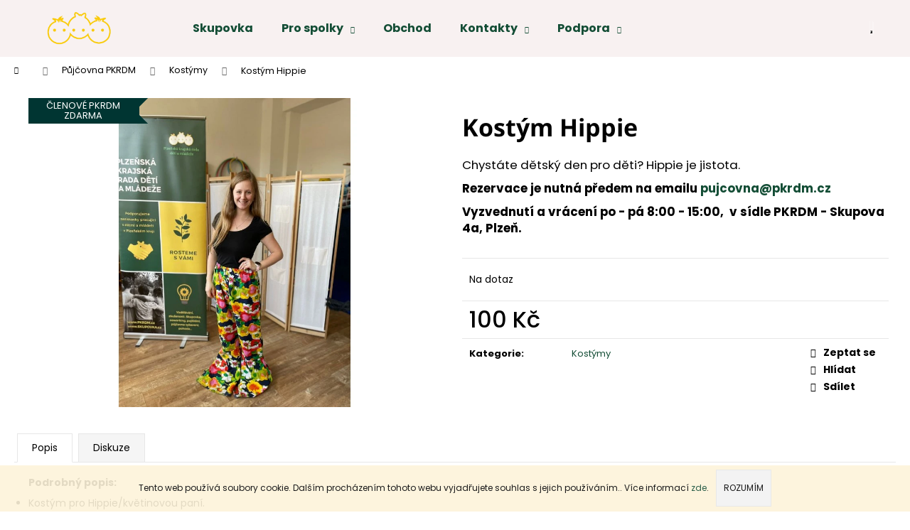

--- FILE ---
content_type: text/html; charset=utf-8
request_url: https://www.pkrdm.cz/kostym-hippie/
body_size: 21838
content:
<!doctype html><html lang="cs" dir="ltr" class="header-background-dark external-fonts-loaded"><head><meta charset="utf-8" /><meta name="viewport" content="width=device-width,initial-scale=1" /><title>Kostým Hippie - Skupovka a Plzeňská krajská rada dětí a mládeže</title><link rel="preconnect" href="https://cdn.myshoptet.com" /><link rel="dns-prefetch" href="https://cdn.myshoptet.com" /><link rel="preload" href="https://cdn.myshoptet.com/prj/dist/master/cms/libs/jquery/jquery-1.11.3.min.js" as="script" /><link href="https://cdn.myshoptet.com/prj/dist/master/cms/templates/frontend_templates/shared/css/font-face/poppins.css" rel="stylesheet"><link href="https://cdn.myshoptet.com/prj/dist/master/cms/templates/frontend_templates/shared/css/font-face/noto-sans.css" rel="stylesheet"><link href="https://cdn.myshoptet.com/prj/dist/master/shop/dist/font-shoptet-12.css.d637f40c301981789c16.css" rel="stylesheet"><script>
dataLayer = [];
dataLayer.push({'shoptet' : {
    "pageId": 1194,
    "pageType": "productDetail",
    "currency": "CZK",
    "currencyInfo": {
        "decimalSeparator": ",",
        "exchangeRate": 1,
        "priceDecimalPlaces": 2,
        "symbol": "K\u010d",
        "symbolLeft": 0,
        "thousandSeparator": " "
    },
    "language": "cs",
    "projectId": 423250,
    "product": {
        "id": 633,
        "guid": "b650965e-9dfa-11ec-9a29-bc97e1a74491",
        "hasVariants": false,
        "codes": [
            {
                "code": 484
            }
        ],
        "code": "484",
        "name": "Kost\u00fdm Hippie",
        "appendix": "",
        "weight": 0,
        "currentCategory": "P\u016fj\u010dovna PKRDM | Kost\u00fdmy",
        "currentCategoryGuid": "df25ccc6-9af2-11ec-90ab-b8ca3a6a5ac4",
        "defaultCategory": "P\u016fj\u010dovna PKRDM | Kost\u00fdmy",
        "defaultCategoryGuid": "df25ccc6-9af2-11ec-90ab-b8ca3a6a5ac4",
        "currency": "CZK",
        "priceWithVat": 100
    },
    "stocks": [
        {
            "id": "ext",
            "title": "Sklad",
            "isDeliveryPoint": 0,
            "visibleOnEshop": 1
        }
    ],
    "cartInfo": {
        "id": null,
        "freeShipping": false,
        "freeShippingFrom": 0,
        "leftToFreeGift": {
            "formattedPrice": "0 K\u010d",
            "priceLeft": 0
        },
        "freeGift": false,
        "leftToFreeShipping": {
            "priceLeft": 0,
            "dependOnRegion": 0,
            "formattedPrice": "0 K\u010d"
        },
        "discountCoupon": [],
        "getNoBillingShippingPrice": {
            "withoutVat": 0,
            "vat": 0,
            "withVat": 0
        },
        "cartItems": [],
        "taxMode": "ORDINARY"
    },
    "cart": [],
    "customer": {
        "priceRatio": 1,
        "priceListId": 1,
        "groupId": null,
        "registered": false,
        "mainAccount": false
    }
}});
</script>
<meta property="og:type" content="website"><meta property="og:site_name" content="pkrdm.cz"><meta property="og:url" content="https://www.pkrdm.cz/kostym-hippie/"><meta property="og:title" content="Kostým Hippie - Skupovka a Plzeňská krajská rada dětí a mládeže"><meta name="author" content="Skupovka a Plzeňská krajská rada dětí a mládeže"><meta name="web_author" content="Shoptet.cz"><meta name="dcterms.rightsHolder" content="www.pkrdm.cz"><meta name="robots" content="index,follow"><meta property="og:image" content="https://cdn.myshoptet.com/usr/www.pkrdm.cz/user/shop/big/633_whatsapp-image-2022-03-03-at-16-07-26--1.jpg?6225d36c"><meta property="og:description" content="Kostým Hippie. Chystáte dětský den pro děti? Hippie je jistota.
Rezervace je nutná předem na emailu pujcovna&#64;pkrdm.cz 
Vyzvednutí a vrácení po - pá 8:00 - 15:00,  v sídle PKRDM - Skupova 4a, Plzeň."><meta name="description" content="Kostým Hippie. Chystáte dětský den pro děti? Hippie je jistota.
Rezervace je nutná předem na emailu pujcovna&#64;pkrdm.cz 
Vyzvednutí a vrácení po - pá 8:00 - 15:00,  v sídle PKRDM - Skupova 4a, Plzeň."><meta property="product:price:amount" content="100"><meta property="product:price:currency" content="CZK"><style>:root {--color-primary: #134D35;--color-primary-h: 155;--color-primary-s: 60%;--color-primary-l: 19%;--color-primary-hover: #134D35;--color-primary-hover-h: 155;--color-primary-hover-s: 60%;--color-primary-hover-l: 19%;--color-secondary: #134D35;--color-secondary-h: 155;--color-secondary-s: 60%;--color-secondary-l: 19%;--color-secondary-hover: #134D35;--color-secondary-hover-h: 155;--color-secondary-hover-s: 60%;--color-secondary-hover-l: 19%;--color-tertiary: #E2E2E2;--color-tertiary-h: 0;--color-tertiary-s: 0%;--color-tertiary-l: 89%;--color-tertiary-hover: #E2E2E2;--color-tertiary-hover-h: 0;--color-tertiary-hover-s: 0%;--color-tertiary-hover-l: 89%;--color-header-background: #134D35;--template-font: "Poppins";--template-headings-font: "Noto Sans";--header-background-url: url("[data-uri]");--cookies-notice-background: #1A1937;--cookies-notice-color: #F8FAFB;--cookies-notice-button-hover: #f5f5f5;--cookies-notice-link-hover: #27263f;--templates-update-management-preview-mode-content: "Náhled aktualizací šablony je aktivní pro váš prohlížeč."}</style>
    
    <link href="https://cdn.myshoptet.com/prj/dist/master/shop/dist/main-12.less.cbeb3006c3de8c1b385d.css" rel="stylesheet" />
        
    <script>var shoptet = shoptet || {};</script>
    <script src="https://cdn.myshoptet.com/prj/dist/master/shop/dist/main-3g-header.js.05f199e7fd2450312de2.js"></script>
<!-- User include --><!-- service 1710(1294) html code header -->
<link 
rel="stylesheet" 
href="https://cdn.myshoptet.com/usr/dmartini.myshoptet.com/user/documents/upload/dmartini/note_plus/note_plus.min.css?10"
data-author="Dominik Martini" 
data-author-web="dmartini.cz">

<!-- service 654(301) html code header -->
<!-- Prefetch Pobo Page Builder CDN  -->
<link rel="dns-prefetch" href="https://image.pobo.cz">
<link href="https://cdnjs.cloudflare.com/ajax/libs/lightgallery/2.7.2/css/lightgallery.min.css" rel="stylesheet">
<link href="https://cdnjs.cloudflare.com/ajax/libs/lightgallery/2.7.2/css/lg-thumbnail.min.css" rel="stylesheet">


<!-- © Pobo Page Builder  -->
<script>
 	  window.addEventListener("DOMContentLoaded", function () {
		  var po = document.createElement("script");
		  po.type = "text/javascript";
		  po.async = true;
		  po.dataset.url = "https://www.pobo.cz";
			po.dataset.cdn = "https://image.pobo.space";
      po.dataset.tier = "standard";
      po.fetchpriority = "high";
      po.dataset.key = btoa(window.location.host);
		  po.id = "pobo-asset-url";
      po.platform = "shoptet";
      po.synergy = false;
		  po.src = "https://image.pobo.space/assets/editor.js?v=13";

		  var s = document.getElementsByTagName("script")[0];
		  s.parentNode.insertBefore(po, s);
	  });
</script>





<!-- project html code header -->
<link href="/user/documents/style.css?10.31" id='style' data-author-name='Jan Kučera' data-author-email='info@jankucera.work' data-author-website='jankucera.work'  rel="stylesheet" />

<style>
.in-skupovka .item.active>div {
	position: relative;
	}

.in-skupovka .item.active>div:nth-of-type(1)::before {
	content: "";
	position: absolute;
	width: 444px;
	height: 68px;
	left: -220px;
	top: 0px;
	background: #f9f2f2;
	z-index: -1;
	}

/**/
.welcome h1 {
	font-family: 'Poppins';
  font-weight: 700;
	color: #134D35;
  text-align: center;
	}

@media (max-width: 991px) {
	.next-to-carousel-banners {
    display: grid;
    grid-template-columns: 1fr 1fr;
    grid-row-gap: 0rem;
    grid-column-gap: 1rem;
		}
	}

@media (max-width: 1100px) and (min-width: 999px) {
	.navigation-window-visible #navigation {
    width: 100%;
    height: 100%;
    top: 80px;
		}

  .menu-level-1 li {
    width: 20% !important;
    padding: 0px;
    margin: 0px;
		}
    
	.menu-level-1 ul.menu-level-2 li {
    width: 100% !important;
    padding: 0px;
    margin: 0px;
		}
	}

@media (max-width: 991px) {
	.in-skupovka .carousel-inner .item.active {
		display: grid;
		grid-template-columns: 1fr;
		padding: 3rem 2rem;
		}
    
	.in-skupovka .carousel-inner .item.active h2 {
		color: white;
		margin-top: 2rem;
		font-size: 3rem;
		margin-bottom: 2rem;
		max-width: 610px;
		}

	.in-skupovka .carousel-inner {
		height: 640px;
		background: #ebb64a;
		}
	}

@media (min-width: 992px) {
	.next-to-carousel-banners {
    margin-top: -170px !important;
		}

	.in-skupovka .carousel-inner .item.active {
		display: grid;
		grid-template-columns: 1fr 1fr;
		padding: 3rem 10rem;
		}

	.in-skupovka .carousel-inner .item.active h2 {
		color: white;
		margin-top: 2rem;
		font-size: 3rem;
		margin-bottom: 2rem;
		max-width: 600px;
		}

	.in-skupovka .carousel-inner {
		height: 640px;
		background: #ebb64a;
		}
	}

/**/
.in-skupovka h2 {
	text-align: left !important;
	}

.in-skupovka .page-content h1 {
	display: block;
	visibility: visible;
	}

.in-skupovka .carousel-inner .item.active div:nth-of-type(2) img {
    margin: 0 auto;
    display: block;
    max-width: 100%;
    width: 100%;
    height: 400px;
    object-fit: cover;
	}

.in-skupovka .carousel-inner .item.active ul>li {
	font-weight: 500;
	}

.in-skupovka .carousel-inner .item.active ul>li a { color: #134D35; }
.in-skupovka .carousel-inner .item.active ul>li a:hover { text-decoration: underline; }
.in-skupovka .carousel-inner .item.active ul {
	font-size: 18px;
  margin-left: 22px;
	}
  
.in-skupovka .carousel-inner .item.active li {
	font-family: 'Poppins';
	font-weight: 700;
  font-size: 16px;
	color: #134D35;
	text-align: left;
	margin-bottom: 5px;
	}

.in-skupovka .content-inner header {
	display: none;
	}

.in-skupovka #content-wrapper,
.in-skupovka .content-wrapper-in {
	width: 100% !important;
	max-width: 2400px !important;
	}

.in-skupovka .page-content {
	width: 100% !important;
	max-width: 1440px !important;
  margin: 0 auto;
  text-align: center;
	}

.in-skupovka .page-content h1 {
	color: #134D35;
  visibility: visible;
	margin-bottom: 20px;
	}

.in-skupovka .page-content h2 {
	font-weight: 100;
	font-size: 18px;
	}

.in-skupovka .breadcrumbs {
	display: none;
	}

/**/
.in-skupovka .aktualitySem {
	margin-top: 4rem;
	}

@media only screen and (min-width: 300px) and (max-width: 400px) {
	.in-skupovka .soc {
		position: absolute;
		top: -20px !important;
		right: 0px !important;
		}

	.in-skupovka .soc a>img {
		max-width: 50px !important;
		}
	}

@media only screen and (min-width: 401px) {
	.in-skupovka .soc a>img {
		max-width: 60px !important;
		}
	}

@media (max-width: 991px) {
	.in-skupovka .aktualitySem #newsWrapper {
		display: grid;
		grid-template-columns: 1fr;
		max-width: 1418px;
		margin: 0 auto;
		grid-row-gap: 0rem;
		grid-column-gap: 2rem;
		}
  }

@media (min-width: 992px) {
	.in-skupovka .aktualitySem #newsWrapper {
		display: grid;
		grid-template-columns: 1fr 1fr 1fr;
		max-width: 1418px;
		margin: 0 auto;
		grid-row-gap: 0rem;
		grid-column-gap: 2rem;
		}
	}

@media (min-width: 480px) {
	.in-skupovka .news-item {
    width: 100%;
    display: grid;
    grid-template-columns: 1fr;
    border-color: #e7e7e7;
    border: solid 1px #e7e7e7;
    margin-bottom: 20px;
    padding: 2rem 5rem;
		}
	}

.in-skupovka h2.news {
	text-align: center !important;
	margin: 5rem 0px 1rem;
	}

.in-skupovka .page-content h2 {
	text-align: center !important;
	}

.in-skupovka [class~=news-item]:nth-child(n+4) {
	display: none;
	}

.in-skupovka .sidebar.sidebar-left { display: none; }
.in-skupovka .item.active>div { position: relative; }
.in-skupovka .soc { position: absolute; right: 40px; }
.in-skupovka .soc a { display: inline-block; }

.in-skupovka .news-item .text .title {
	text-decoration: none;
	}

.in-skupovka .news-item .text .title:hover {
	text-decoration: underline;
	}

@media (min-width: 1200px) {
	.in-skupovka .news-item .image {
    width: 100%;
    padding: 0px;
    margin: 0px;
		}
	}

/**/
.slider-wrapper { display: none; }
.filter-section.filter-section-boolean { display: none; }
#category-filter-hover .filter-section:first-child { border-top-color: transparent; }

/**/
.in-zdarma .prices,
.in-zdarma .p-final-price-wrapper,
.in-dokumenty .prices,
.in-dokumenty .p-final-price-wrapper {
	display: none;
	}

.in-skupovka [class~=news-item]:nth-child(n+4), .in-skupovka .aktualitySem .image {
  display: block !important;
	}

@media only screen and (min-width: 991px) and (max-width: 1201px) {
	.id-1 .next-to-carousel-banners {
		margin-top: -130px !important;
		}
	}

</style>
<!-- /User include --><link rel="shortcut icon" href="/favicon.ico" type="image/x-icon" /><link rel="canonical" href="https://www.pkrdm.cz/kostym-hippie/" /><style>/* custom background */@media (min-width: 992px) {body {background-color: #ffffff ;background-position: top center;background-repeat: no-repeat;background-attachment: scroll;}}</style>    <!-- Global site tag (gtag.js) - Google Analytics -->
    <script async src="https://www.googletagmanager.com/gtag/js?id=G-TXX1J5B5DM"></script>
    <script>
        
        window.dataLayer = window.dataLayer || [];
        function gtag(){dataLayer.push(arguments);}
        

        
        gtag('js', new Date());

                gtag('config', 'UA-224700219-1', { 'groups': "UA" });
        
                gtag('config', 'G-TXX1J5B5DM', {"groups":"GA4","send_page_view":false,"content_group":"productDetail","currency":"CZK","page_language":"cs"});
        
        
        
        
        
        
                    gtag('event', 'page_view', {"send_to":"GA4","page_language":"cs","content_group":"productDetail","currency":"CZK"});
        
                gtag('set', 'currency', 'CZK');

        gtag('event', 'view_item', {
            "send_to": "UA",
            "items": [
                {
                    "id": "484",
                    "name": "Kost\u00fdm Hippie",
                    "category": "P\u016fj\u010dovna PKRDM \/ Kost\u00fdmy",
                                                            "price": 100
                }
            ]
        });
        
        
        
        
        
                    gtag('event', 'view_item', {"send_to":"GA4","page_language":"cs","content_group":"productDetail","value":82.640000000000001,"currency":"CZK","items":[{"item_id":"484","item_name":"Kost\u00fdm Hippie","item_category":"P\u016fj\u010dovna PKRDM","item_category2":"Kost\u00fdmy","price":82.640000000000001,"quantity":1,"index":0}]});
        
        
        
        
        
        
        
        document.addEventListener('DOMContentLoaded', function() {
            if (typeof shoptet.tracking !== 'undefined') {
                for (var id in shoptet.tracking.bannersList) {
                    gtag('event', 'view_promotion', {
                        "send_to": "UA",
                        "promotions": [
                            {
                                "id": shoptet.tracking.bannersList[id].id,
                                "name": shoptet.tracking.bannersList[id].name,
                                "position": shoptet.tracking.bannersList[id].position
                            }
                        ]
                    });
                }
            }

            shoptet.consent.onAccept(function(agreements) {
                if (agreements.length !== 0) {
                    console.debug('gtag consent accept');
                    var gtagConsentPayload =  {
                        'ad_storage': agreements.includes(shoptet.config.cookiesConsentOptPersonalisation)
                            ? 'granted' : 'denied',
                        'analytics_storage': agreements.includes(shoptet.config.cookiesConsentOptAnalytics)
                            ? 'granted' : 'denied',
                                                                                                'ad_user_data': agreements.includes(shoptet.config.cookiesConsentOptPersonalisation)
                            ? 'granted' : 'denied',
                        'ad_personalization': agreements.includes(shoptet.config.cookiesConsentOptPersonalisation)
                            ? 'granted' : 'denied',
                        };
                    console.debug('update consent data', gtagConsentPayload);
                    gtag('consent', 'update', gtagConsentPayload);
                    dataLayer.push(
                        { 'event': 'update_consent' }
                    );
                }
            });
        });
    </script>
</head><body class="desktop id-1194 in-kostymy template-12 type-product type-detail one-column-body columns-3 ums_forms_redesign--off ums_a11y_category_page--on ums_discussion_rating_forms--off ums_flags_display_unification--on ums_a11y_login--on mobile-header-version-0"><noscript>
    <style>
        #header {
            padding-top: 0;
            position: relative !important;
            top: 0;
        }
        .header-navigation {
            position: relative !important;
        }
        .overall-wrapper {
            margin: 0 !important;
        }
        body:not(.ready) {
            visibility: visible !important;
        }
    </style>
    <div class="no-javascript">
        <div class="no-javascript__title">Musíte změnit nastavení vašeho prohlížeče</div>
        <div class="no-javascript__text">Podívejte se na: <a href="https://www.google.com/support/bin/answer.py?answer=23852">Jak povolit JavaScript ve vašem prohlížeči</a>.</div>
        <div class="no-javascript__text">Pokud používáte software na blokování reklam, může být nutné povolit JavaScript z této stránky.</div>
        <div class="no-javascript__text">Děkujeme.</div>
    </div>
</noscript>

        <div id="fb-root"></div>
        <script>
            window.fbAsyncInit = function() {
                FB.init({
//                    appId            : 'your-app-id',
                    autoLogAppEvents : true,
                    xfbml            : true,
                    version          : 'v19.0'
                });
            };
        </script>
        <script async defer crossorigin="anonymous" src="https://connect.facebook.net/cs_CZ/sdk.js"></script>    <div class="cookie-ag-wrap">
        <div class="site-msg cookies" data-testid="cookiePopup" data-nosnippet>
            <form action="">
                Tento web používá soubory cookie. Dalším procházením tohoto webu vyjadřujete souhlas s jejich používáním.. Více informací <a href="http://www.pkrdm.cz/podminky-ochrany-osobnich-udaju/" target="\">zde</a>.
                <button type="submit" class="btn btn-xs btn-default CookiesOK" data-cookie-notice-ttl="7" data-testid="buttonCookieSubmit">Rozumím</button>
            </form>
        </div>
            </div>
<a href="#content" class="skip-link sr-only">Přejít na obsah</a><div class="overall-wrapper">
    <div class="user-action">
                        <dialog id="login" class="dialog dialog--modal dialog--fullscreen js-dialog--modal" aria-labelledby="loginHeading">
        <div class="dialog__close dialog__close--arrow">
                        <button type="button" class="btn toggle-window-arr" data-dialog-close data-testid="backToShop">Zpět <span>do obchodu</span></button>
            </div>
        <div class="dialog__wrapper">
            <div class="dialog__content dialog__content--form">
                <div class="dialog__header">
                    <h2 id="loginHeading" class="dialog__heading dialog__heading--login">Přihlášení k vašemu účtu</h2>
                </div>
                <div id="customerLogin" class="dialog__body">
                    <form action="/action/Customer/Login/" method="post" id="formLoginIncluded" class="csrf-enabled formLogin" data-testid="formLogin"><input type="hidden" name="referer" value="" /><div class="form-group"><div class="input-wrapper email js-validated-element-wrapper no-label"><input type="email" name="email" class="form-control" autofocus placeholder="E-mailová adresa (např. jan@novak.cz)" data-testid="inputEmail" autocomplete="email" required /></div></div><div class="form-group"><div class="input-wrapper password js-validated-element-wrapper no-label"><input type="password" name="password" class="form-control" placeholder="Heslo" data-testid="inputPassword" autocomplete="current-password" required /><span class="no-display">Nemůžete vyplnit toto pole</span><input type="text" name="surname" value="" class="no-display" /></div></div><div class="form-group"><div class="login-wrapper"><button type="submit" class="btn btn-secondary btn-text btn-login" data-testid="buttonSubmit">Přihlásit se</button><div class="password-helper"><a href="/registrace/" data-testid="signup" rel="nofollow">Nová registrace</a><a href="/klient/zapomenute-heslo/" rel="nofollow">Zapomenuté heslo</a></div></div></div></form>
                </div>
            </div>
        </div>
    </dialog>
            </div>
<header id="header"><div class="container navigation-wrapper"><div class="site-name"><a href="/" data-testid="linkWebsiteLogo"><img src="https://cdn.myshoptet.com/usr/www.pkrdm.cz/user/logos/c__erny___kruh_s__pr__i__bory_logo_restaurace-1.png" alt="Skupovka a Plzeňská krajská rada dětí a mládeže" fetchpriority="low" /></a></div><nav id="navigation" aria-label="Hlavní menu" data-collapsible="true"><div class="navigation-in menu"><ul class="menu-level-1" role="menubar" data-testid="headerMenuItems"><li class="menu-item-external-219" role="none"><a href="http://pkrdm.cz/skupovka" data-testid="headerMenuItem" role="menuitem" aria-expanded="false"><b>Skupovka</b></a></li>
<li class="menu-item-897 ext" role="none"><a href="/spolky/" data-testid="headerMenuItem" role="menuitem" aria-haspopup="true" aria-expanded="false"><b>Pro spolky</b><span class="submenu-arrow"></span></a><ul class="menu-level-2" aria-label="Pro spolky" tabindex="-1" role="menu"><li class="" role="none"><a href="https://www.pkrdm.cz/aktuality/" data-testid="headerMenuItem" role="menuitem"><span>Aktuality</span></a>
                        </li><li class="" role="none"><a href="/spolky/vyhody-a-podminky/" data-image="https://cdn.myshoptet.com/usr/www.pkrdm.cz/user/articles/images/2-1.png" data-testid="headerMenuItem" role="menuitem"><span>Výhody a podmínky</span></a>
                        </li><li class="" role="none"><a href="/spolky-pkrdm/" data-image="https://cdn.myshoptet.com/usr/www.pkrdm.cz/user/articles/images/c__lenske_spolky.png" data-testid="headerMenuItem" role="menuitem"><span>Členské spolky</span></a>
                        </li><li class="" role="none"><a href="/login/?backTo=%2F" data-image="https://cdn.myshoptet.com/usr/www.pkrdm.cz/user/articles/images/martina.png" data-testid="headerMenuItem" role="menuitem"><span>Členská sekce</span></a>
                        </li><li class="" role="none"><a href="/pujcovna-pkrdm/" data-image="https://cdn.myshoptet.com/usr/www.pkrdm.cz/user/articles/images/44_co-delat-kdyz--aneb-jak-podporovat-v-detech-to-dobre.png" data-testid="headerMenuItem" role="menuitem"><span>Půjčovna</span></a>
                        </li><li class="" role="none"><a href="https://www.pkrdm.cz/tipy--triky/" data-testid="headerMenuItem" role="menuitem"><span>Tipy, triky...</span></a>
                        </li><li class="" role="none"><a href="https://www.pkrdm.cz/dokumenty/" data-image="https://cdn.myshoptet.com/usr/www.pkrdm.cz/user/articles/images/dokumenty.png" data-testid="headerMenuItem" role="menuitem"><span>Dokumenty</span></a>
                        </li><li class="" role="none"><a href="/spolky/comar/" data-image="https://cdn.myshoptet.com/usr/www.pkrdm.cz/user/articles/images/martinska__-1.jpeg" data-testid="headerMenuItem" role="menuitem"><span>CoMár</span></a>
                        </li></ul></li>
<li class="menu-item-713" role="none"><a href="/obchod/" data-testid="headerMenuItem" role="menuitem" aria-expanded="false"><b>Obchod</b></a></li>
<li class="menu-item-1218 ext" role="none"><a href="/kontakty/" data-testid="headerMenuItem" role="menuitem" aria-haspopup="true" aria-expanded="false"><b>Kontakty</b><span class="submenu-arrow"></span></a><ul class="menu-level-2" aria-label="Kontakty" tabindex="-1" role="menu"><li class="" role="none"><a href="https://www.pkrdm.cz/media/" data-testid="headerMenuItem" role="menuitem"><span>Média</span></a>
                        </li><li class="" role="none"><a href="/kontakty/prostory/" data-testid="headerMenuItem" role="menuitem"><span>Prostory</span></a>
                        </li><li class="" role="none"><a href="/kontakty/o-nas/" data-testid="headerMenuItem" role="menuitem"><span>O nás</span></a>
                        </li></ul></li>
<li class="menu-item-903 ext" role="none"><a href="/dary/" data-testid="headerMenuItem" role="menuitem" aria-haspopup="true" aria-expanded="false"><b>Podpora</b><span class="submenu-arrow"></span></a><ul class="menu-level-2" aria-label="Podpora" tabindex="-1" role="menu"><li class="" role="none"><a href="/dary/dary/" data-image="https://cdn.myshoptet.com/usr/www.pkrdm.cz/user/articles/images/vy__hody_a_podmi__nky.jpg" data-testid="headerMenuItem" role="menuitem"><span>Dárcovství</span></a>
                        </li><li class="" role="none"><a href="/dary/spoluprace/" data-image="https://cdn.myshoptet.com/usr/www.pkrdm.cz/user/articles/images/di__ky.png" data-testid="headerMenuItem" role="menuitem"><span>Děkujeme</span></a>
                        </li></ul></li>
<li class="appended-category menu-item-1248" role="none"><a href="/dokumenty/"><b>Dokumenty</b></a></li><li class="appended-category menu-item-936 ext" role="none"><a href="/pujcovna-pkrdm/"><b>Půjčovna PKRDM</b><span class="submenu-arrow" role="menuitem"></span></a><ul class="menu-level-2 menu-level-2-appended" role="menu"><li class="menu-item-1203" role="none"><a href="/aktivity/" data-testid="headerMenuItem" role="menuitem"><span>Aktivity</span></a></li><li class="menu-item-1194" role="none"><a href="/kostymy/" data-testid="headerMenuItem" role="menuitem"><span>Kostýmy</span></a></li><li class="menu-item-1200" role="none"><a href="/vybaveni/" data-testid="headerMenuItem" role="menuitem"><span>Vybavení</span></a></li></ul></li><li class="appended-category menu-item-870" role="none"><a href="/spolky-pkrdm/"><b>Spolky PKRDM</b></a></li></ul></div><span class="navigation-close"></span></nav><div class="menu-helper" data-testid="hamburgerMenu"><span>Více</span></div>

    <div class="navigation-buttons">
                <a href="#" class="toggle-window" data-target="search" data-testid="linkSearchIcon"><span class="sr-only">Hledat</span></a>
                    
        <button class="top-nav-button top-nav-button-login" type="button" data-dialog-id="login" aria-haspopup="dialog" aria-controls="login" data-testid="signin">
            <span class="sr-only">Přihlášení</span>
        </button>
                    <a href="/kosik/" class="toggle-window cart-count" data-target="cart" data-testid="headerCart" rel="nofollow" aria-haspopup="dialog" aria-expanded="false" aria-controls="cart-widget"><span class="sr-only">Nákupní košík</span></a>
        <a href="#" class="toggle-window" data-target="navigation" data-testid="hamburgerMenu"><span class="sr-only">Menu</span></a>
    </div>

</div></header><!-- / header -->


<div id="content-wrapper" class="container_resetted content-wrapper">
    
                                <div class="breadcrumbs navigation-home-icon-wrapper" itemscope itemtype="https://schema.org/BreadcrumbList">
                                                                            <span id="navigation-first" data-basetitle="Skupovka a Plzeňská krajská rada dětí a mládeže" itemprop="itemListElement" itemscope itemtype="https://schema.org/ListItem">
                <a href="/" itemprop="item" class="navigation-home-icon"><span class="sr-only" itemprop="name">Domů</span></a>
                <span class="navigation-bullet">/</span>
                <meta itemprop="position" content="1" />
            </span>
                                <span id="navigation-1" itemprop="itemListElement" itemscope itemtype="https://schema.org/ListItem">
                <a href="/pujcovna-pkrdm/" itemprop="item" data-testid="breadcrumbsSecondLevel"><span itemprop="name">Půjčovna PKRDM</span></a>
                <span class="navigation-bullet">/</span>
                <meta itemprop="position" content="2" />
            </span>
                                <span id="navigation-2" itemprop="itemListElement" itemscope itemtype="https://schema.org/ListItem">
                <a href="/kostymy/" itemprop="item" data-testid="breadcrumbsSecondLevel"><span itemprop="name">Kostýmy</span></a>
                <span class="navigation-bullet">/</span>
                <meta itemprop="position" content="3" />
            </span>
                                            <span id="navigation-3" itemprop="itemListElement" itemscope itemtype="https://schema.org/ListItem" data-testid="breadcrumbsLastLevel">
                <meta itemprop="item" content="https://www.pkrdm.cz/kostym-hippie/" />
                <meta itemprop="position" content="4" />
                <span itemprop="name" data-title="Kostým Hippie">Kostým Hippie <span class="appendix"></span></span>
            </span>
            </div>
            
    <div class="content-wrapper-in">
                <main id="content" class="content wide">
                            
<div class="p-detail" itemscope itemtype="https://schema.org/Product">

    
    <meta itemprop="name" content="Kostým Hippie" />
    <meta itemprop="category" content="Úvodní stránka &gt; Půjčovna PKRDM &gt; Kostýmy &gt; Kostým Hippie" />
    <meta itemprop="url" content="https://www.pkrdm.cz/kostym-hippie/" />
    <meta itemprop="image" content="https://cdn.myshoptet.com/usr/www.pkrdm.cz/user/shop/big/633_whatsapp-image-2022-03-03-at-16-07-26--1.jpg?6225d36c" />
            <meta itemprop="description" content="Chystáte dětský den pro děti? Hippie je jistota.
Rezervace je nutná předem na emailu&amp;nbsp;pujcovna@pkrdm.cz&amp;nbsp;
Vyzvednutí a vrácení po - pá 8:00 - 15:00, &amp;nbsp;v sídle PKRDM - Skupova 4a, Plzeň." />
                                            
        <div class="p-detail-inner">

        <div class="p-data-wrapper">
            <div class="p-detail-inner-header">
                                <h1>
                      Kostým Hippie                </h1>
            </div>

                            <div class="p-short-description" data-testid="productCardShortDescr">
                    <p>Chystáte dětský den pro děti? Hippie je jistota.</p>
<p><b>Rezervace je nutná předem na emailu<a href="mailto:pujcovna@pkrdm.cz" target="_blank" rel="noopener noreferrer" title="pujcovna@pkrdm.cz&nbsp;">&nbsp;pujcovna@pkrdm.cz&nbsp;</a></b></p>
<p><b>Vyzvednutí a vrácení po - pá 8:00 - 15:00, &nbsp;v sídle PKRDM - Skupova 4a, Plzeň.</b></p>
                </div>
            

            <form action="/action/Cart/addCartItem/" method="post" id="product-detail-form" class="pr-action csrf-enabled" data-testid="formProduct">
                <meta itemprop="productID" content="633" /><meta itemprop="identifier" content="b650965e-9dfa-11ec-9a29-bc97e1a74491" /><meta itemprop="sku" content="484" /><span itemprop="offers" itemscope itemtype="https://schema.org/Offer"><link itemprop="availability" href="https://schema.org/InStock" /><meta itemprop="url" content="https://www.pkrdm.cz/kostym-hippie/" /><meta itemprop="price" content="100.00" /><meta itemprop="priceCurrency" content="CZK" /><link itemprop="itemCondition" href="https://schema.org/NewCondition" /></span><input type="hidden" name="productId" value="633" /><input type="hidden" name="priceId" value="738" /><input type="hidden" name="language" value="cs" />

                <div class="p-variants-block">
                                    <table class="detail-parameters">
                        <tbody>
                        
                        
                                                                            <tr class="sold-out">
        <td colspan="2">
            Položka byla vyprodána&hellip;
        </td>
    </tr>
                        </tbody>
                    </table>
                            </div>



            <div class="p-basic-info-block">
                <div class="block">
                                                            

    
    <span class="availability-label" data-testid="labelAvailability">
                    Na dotaz            </span>
    
                                </div>
                <div class="block">
                                                        </div>
                <div class="block">
                                                        </div>
            </div>

                                        
            <div class="p-to-cart-block">
                            <div class="p-final-price-wrapper">
                                                            <strong class="price-final" data-testid="productCardPrice">
            <span class="price-final-holder">
                100 Kč
    

        </span>
    </strong>
                                            <span class="price-measure">
                    
                        </span>
                    
                </div>
                            <div class="p-add-to-cart-wrapper">
                                                        </div>
            </div>


            </form>

            
            

            <div class="p-param-block">
                <div class="detail-parameters-wrapper">
                    <table class="detail-parameters second">
                        <tr>
    <th>
        <span class="row-header-label">
            Kategorie<span class="row-header-label-colon">:</span>
        </span>
    </th>
    <td>
        <a href="/kostymy/">Kostýmy</a>    </td>
</tr>
    <tr class="sold-out">
        <td colspan="2">
            Položka byla vyprodána&hellip;
        </td>
    </tr>
                    </table>
                </div>
                <div class="social-buttons-wrapper">
                    <div class="link-icons watchdog-active" data-testid="productDetailActionIcons">
    <a href="#" class="link-icon print" title="Tisknout produkt"><span>Tisk</span></a>
    <a href="/kostym-hippie:dotaz/" class="link-icon chat" title="Mluvit s prodejcem" rel="nofollow"><span>Zeptat se</span></a>
            <a href="/kostym-hippie:hlidat-cenu/" class="link-icon watchdog" title="Hlídat cenu" rel="nofollow"><span>Hlídat</span></a>
                <a href="#" class="link-icon share js-share-buttons-trigger" title="Sdílet produkt"><span>Sdílet</span></a>
    </div>
                        <div class="social-buttons no-display">
                    <div class="facebook">
                <div
            data-layout="button_count"
        class="fb-like"
        data-action="like"
        data-show-faces="false"
        data-share="false"
                        data-width="285"
        data-height="26"
    >
</div>

            </div>
                    <div class="twitter">
                <script>
        window.twttr = (function(d, s, id) {
            var js, fjs = d.getElementsByTagName(s)[0],
                t = window.twttr || {};
            if (d.getElementById(id)) return t;
            js = d.createElement(s);
            js.id = id;
            js.src = "https://platform.twitter.com/widgets.js";
            fjs.parentNode.insertBefore(js, fjs);
            t._e = [];
            t.ready = function(f) {
                t._e.push(f);
            };
            return t;
        }(document, "script", "twitter-wjs"));
        </script>

<a
    href="https://twitter.com/share"
    class="twitter-share-button"
        data-lang="cs"
    data-url="https://www.pkrdm.cz/kostym-hippie/"
>Tweet</a>

            </div>
                                <div class="close-wrapper">
        <a href="#" class="close-after js-share-buttons-trigger" title="Sdílet produkt">Zavřít</a>
    </div>

            </div>
                </div>
            </div>


                                </div>

        <div class="p-image-wrapper">
            
            <div class="p-image" style="" data-testid="mainImage">
                

<a href="https://cdn.myshoptet.com/usr/www.pkrdm.cz/user/shop/big/633_whatsapp-image-2022-03-03-at-16-07-26--1.jpg?6225d36c" class="p-main-image cbox"><img src="https://cdn.myshoptet.com/usr/www.pkrdm.cz/user/shop/big/633_whatsapp-image-2022-03-03-at-16-07-26--1.jpg?6225d36c" alt="WhatsApp Image 2022 03 03 at 16.07.26 (1)" width="1024" height="768"  fetchpriority="high" />
</a>                
                <div class="flags flags-default">            <span class="flag flag-custom2" style="background-color:#003532;">
            členové PKRDM zdarma
    </span>
        
                
    </div>
    

                

    

            </div>
            <div class="row">
                            </div>

        </div>
    </div>

    <div class="container container--bannersBenefit">
            </div>

        



        
    <div class="shp-tabs-wrapper p-detail-tabs-wrapper">
        <div class="row">
            <div class="col-sm-12 shp-tabs-row responsive-nav">
                <div class="shp-tabs-holder">
    <ul id="p-detail-tabs" class="shp-tabs p-detail-tabs visible-links" role="tablist">
                            <li class="shp-tab active" data-testid="tabDescription">
                <a href="#description" class="shp-tab-link" role="tab" data-toggle="tab">Popis</a>
            </li>
                                                                                                                         <li class="shp-tab" data-testid="tabDiscussion">
                                <a href="#productDiscussion" class="shp-tab-link" role="tab" data-toggle="tab">Diskuze</a>
            </li>
                                        </ul>
</div>
            </div>
            <div class="col-sm-12 ">
                <div id="tab-content" class="tab-content">
                                                                                                            <div id="description" class="tab-pane fade in active" role="tabpanel">
        <div class="description-inner">
            <div class="basic-description">
                
                                    <p><strong>Podrobný popis:</strong></p>
<ul>
<li>Kostým pro Hippie/květinovou paní.</li>
<li>Kalhoty velikost S - L.</li>
</ul>
<p>Kostýmy vracejte prosím <strong>vyprané a nepropocené</strong> :-)</p>
<p>Cena platí pro půjčení den před akcí a vrácení druhý den - v případě půjčení na více dní se domluvíme individuálně.&nbsp;</p>
<p><strong>Pro <a href="http://www.pkrdm.cz/vyhody-a-podminky/" target="_blank" rel="noopener noreferrer">členy PKRDM</a> je půjčení zdarma.</strong></p>
<p><b>Rezervace je nutná předem na emailu&nbsp;<a href="mailto:pujcovna@pkrdm.cz" target="_blank" rel="noopener noreferrer" title="pujcovna@pkrdm.cz&nbsp;">pujcovna@pkrdm.cz&nbsp;</a></b></p>
<p><b>Vyzvednutí a vrácení po - pá 8:00 - 15:00, &nbsp;v sídle PKRDM - Skupova 4a, Plzeň.</b></p>
                            </div>
            
        </div>
    </div>
                                                                                                                                                    <div id="productDiscussion" class="tab-pane fade" role="tabpanel" data-testid="areaDiscussion">
        <div id="discussionWrapper" class="discussion-wrapper unveil-wrapper" data-parent-tab="productDiscussion" data-testid="wrapperDiscussion">
                                    
    <div class="discussionContainer js-discussion-container" data-editorid="discussion">
                    <p data-testid="textCommentNotice">Buďte první, kdo napíše příspěvek k této položce. </p>
                            <p class="helpNote" data-testid="textCommentNotice">Pouze registrovaní uživatelé mohou vkládat příspěvky. Prosím <a href="/login/?backTo=%2Fkostym-hippie%2F" title="Přihlášení" rel="nofollow">přihlaste se</a> nebo se <a href="/registrace/" title="Registrace" rel="nofollow">registrujte</a>.</p>
                                        <div id="discussion-form" class="discussion-form vote-form js-hidden">
                            <form action="/action/ProductDiscussion/addPost/" method="post" id="formDiscussion" data-testid="formDiscussion">
    <input type="hidden" name="formId" value="9" />
    <input type="hidden" name="discussionEntityId" value="633" />
            <div class="row">
        <div class="form-group col-xs-12 col-sm-6">
            <input type="text" name="fullName" value="" id="fullName" class="form-control" placeholder="Jméno" data-testid="inputUserName"/>
                        <span class="no-display">Nevyplňujte toto pole:</span>
            <input type="text" name="surname" value="" class="no-display" />
        </div>
        <div class="form-group js-validated-element-wrapper no-label col-xs-12 col-sm-6">
            <input type="email" name="email" value="" id="email" class="form-control js-validate-required" placeholder="E-mail" data-testid="inputEmail"/>
        </div>
        <div class="col-xs-12">
            <div class="form-group">
                <input type="text" name="title" id="title" class="form-control" placeholder="Název" data-testid="inputTitle" />
            </div>
            <div class="form-group no-label js-validated-element-wrapper">
                <textarea name="message" id="message" class="form-control js-validate-required" rows="7" placeholder="Komentář" data-testid="inputMessage"></textarea>
            </div>
                                    <fieldset class="box box-sm box-bg-default">
    <h4>Bezpečnostní kontrola</h4>
    <div class="form-group captcha-image">
        <img src="[data-uri]" alt="" data-testid="imageCaptcha" width="150" height="40"  fetchpriority="low" />
    </div>
    <div class="form-group js-validated-element-wrapper smart-label-wrapper">
        <label for="captcha"><span class="required-asterisk">Opište text z obrázku</span></label>
        <input type="text" id="captcha" name="captcha" class="form-control js-validate js-validate-required">
    </div>
</fieldset>
            <div class="form-group">
                <input type="submit" value="Odeslat komentář" class="btn btn-sm btn-primary" data-testid="buttonSendComment" />
            </div>
        </div>
    </div>
</form>

                    </div>
                    </div>

        </div>
    </div>
                                                        </div>
            </div>
        </div>
    </div>
</div>
                    </main>
    </div>
    
            
    
                    <div id="cart-widget" class="content-window cart-window" role="dialog" aria-hidden="true">
                <div class="content-window-in cart-window-in">
                                <button type="button" class="btn toggle-window-arr toggle-window" data-target="cart" data-testid="backToShop" aria-controls="cart-widget">Zpět <span>do obchodu</span></button>
                        <div class="container place-cart-here">
                        <div class="loader-overlay">
                            <div class="loader"></div>
                        </div>
                    </div>
                </div>
            </div>
            <div class="content-window search-window" itemscope itemtype="https://schema.org/WebSite">
                <meta itemprop="headline" content="Kostýmy"/><meta itemprop="url" content="https://www.pkrdm.cz"/><meta itemprop="text" content="Kostým Hippie. Chystáte dětský den pro děti? Hippie je jistota. Rezervace je nutná předem na emailu&amp;amp;nbsp;pujcovna@pkrdm.cz&amp;amp;nbsp; Vyzvednutí a vrácení po - pá 8:00 - 15:00, &amp;amp;nbsp;v sídle PKRDM - Skupova 4a, Plzeň."/>                <div class="content-window-in search-window-in">
                                <button type="button" class="btn toggle-window-arr toggle-window" data-target="search" data-testid="backToShop" aria-controls="cart-widget">Zpět <span>do obchodu</span></button>
                        <div class="container">
                        <div class="search"><h2>Co potřebujete najít?</h2><form action="/action/ProductSearch/prepareString/" method="post"
    id="formSearchForm" class="search-form compact-form js-search-main"
    itemprop="potentialAction" itemscope itemtype="https://schema.org/SearchAction" data-testid="searchForm">
    <fieldset>
        <meta itemprop="target"
            content="https://www.pkrdm.cz/vyhledavani/?string={string}"/>
        <input type="hidden" name="language" value="cs"/>
        
            
<input
    type="search"
    name="string"
        class="query-input form-control search-input js-search-input lg"
    placeholder="Napište, co hledáte"
    autocomplete="off"
    required
    itemprop="query-input"
    aria-label="Vyhledávání"
    data-testid="searchInput"
>
            <button type="submit" class="btn btn-default btn-arrow-right btn-lg" data-testid="searchBtn"><span class="sr-only">Hledat</span></button>
        
    </fieldset>
</form>
<h3>Doporučujeme</h3><div class="recommended-products"></div></div>
                    </div>
                </div>
            </div>
            
</div>
        
        
                            <footer id="footer">
                    <h2 class="sr-only">Zápatí</h2>
                    
            <div class="container footer-newsletter">
            <div class="newsletter-header">
                <h4 class="topic"><span>Odebírat newsletter</span></h4>
                <p>Nezmeškejte žádné novinky či slevy! </p>
            </div>
                            <form action="/action/MailForm/subscribeToNewsletters/" method="post" id="formNewsletter" class="subscribe-form compact-form">
    <fieldset>
        <input type="hidden" name="formId" value="2" />
                <span class="no-display">Nevyplňujte toto pole:</span>
        <input type="text" name="surname" class="no-display" />
        <div class="validator-msg-holder js-validated-element-wrapper">
            <input type="email" name="email" class="form-control" placeholder="Vaše e-mailová adresa" required />
        </div>
                <fieldset class="box box-sm box-bg-default">
    <h4>Bezpečnostní kontrola</h4>
    <div class="form-group captcha-image">
        <img src="[data-uri]" alt="" data-testid="imageCaptcha" width="150" height="40"  fetchpriority="low" />
    </div>
    <div class="form-group js-validated-element-wrapper smart-label-wrapper">
        <label for="captcha"><span class="required-asterisk">Opište text z obrázku</span></label>
        <input type="text" id="captcha" name="captcha" class="form-control js-validate js-validate-required">
    </div>
</fieldset>
        <button type="submit" class="btn btn-default btn-arrow-right"><span class="sr-only">Přihlásit se</span></button>
    </fieldset>
</form>

                    </div>
    
                                                                <div class="container footer-rows">
                            
                


<div class="row custom-footer elements-4">
                    
        <div class="custom-footer__contact col-sm-6 col-lg-3">
                                                                                                            <h4><span>Kontakt</span></h4>


    <div class="contact-box no-image" data-testid="contactbox">
                
        <ul>
                            <li>
                    <span class="mail" data-testid="contactboxEmail">
                                                    <a href="mailto:info&#64;pkrdm.cz">info<!---->&#64;<!---->pkrdm.cz</a>
                                            </span>
                </li>
            
            
            
            

                                    <li>
                        <span class="facebook">
                            <a href="https://www.facebook.com/skupovka" title="Facebook" target="_blank" data-testid="contactboxFacebook">
                                                                Skupovka
                                                            </a>
                        </span>
                    </li>
                
                
                                    <li>
                        <span class="instagram">
                            <a href="https://www.instagram.com/skupovka/" title="Instagram" target="_blank" data-testid="contactboxInstagram">skupovka</a>
                        </span>
                    </li>
                
                
                
                
                
            

        </ul>

    </div>


<script type="application/ld+json">
    {
        "@context" : "https://schema.org",
        "@type" : "Organization",
        "name" : "Skupovka a Plzeňská krajská rada dětí a mládeže",
        "url" : "https://www.pkrdm.cz",
                "employee" : "Barbora Vlnová",
                    "email" : "info@pkrdm.cz",
                                        
                                                                                            "sameAs" : ["https://www.facebook.com/skupovka\", \"\", \"https://www.instagram.com/skupovka/"]
            }
</script>

                                                        </div>
                    
        <div class="custom-footer__articles col-sm-6 col-lg-3">
                                                                                                                        <h4><span>Nejoblíbenější</span></h4>
    <ul>
                    <li><a href="https://www.pkrdm.cz/aktuality/festival-volneho-casu-2025--registrace/">Festival volného času</a></li>
                    <li><a href="/aktuality/">Aktuality pro spolky</a></li>
                    <li><a href="/recenze/">Recenze</a></li>
                    <li><a href="/obchodni-podminky/">Všeobecné obchodní podmínky</a></li>
                    <li><a href="/dokumenty-2/">Ke stažení</a></li>
            </ul>

                                                        </div>
                    
        <div class="custom-footer__newsletter col-sm-6 col-lg-3">
                                                                                                                <div class="newsletter-header">
        <h4 class="topic"><span>Odebírat newsletter</span></h4>
        
    </div>
            <form action="/action/MailForm/subscribeToNewsletters/" method="post" id="formNewsletterWidget" class="subscribe-form compact-form">
    <fieldset>
        <input type="hidden" name="formId" value="2" />
                <span class="no-display">Nevyplňujte toto pole:</span>
        <input type="text" name="surname" class="no-display" />
        <div class="validator-msg-holder js-validated-element-wrapper">
            <input type="email" name="email" class="form-control" placeholder="Vaše e-mailová adresa" required />
        </div>
                <fieldset class="box box-sm box-bg-default">
    <h4>Bezpečnostní kontrola</h4>
    <div class="form-group captcha-image">
        <img src="[data-uri]" alt="" data-testid="imageCaptcha" width="150" height="40"  fetchpriority="low" />
    </div>
    <div class="form-group js-validated-element-wrapper smart-label-wrapper">
        <label for="captcha"><span class="required-asterisk">Opište text z obrázku</span></label>
        <input type="text" id="captcha" name="captcha" class="form-control js-validate js-validate-required">
    </div>
</fieldset>
        <button type="submit" class="btn btn-default btn-arrow-right"><span class="sr-only">Přihlásit se</span></button>
    </fieldset>
</form>

    
                                                        </div>
                    
        <div class="custom-footer__facebook col-sm-6 col-lg-3">
                                                                                                                        <div id="facebookWidget">
            <h4><span>Facebook</span></h4>
            <div class="fb-page" data-href="https://www.facebook.com/skupovka" data-hide-cover="false" data-show-facepile="false" data-show-posts="false" data-width="250" data-height="398" style="overflow:hidden"><div class="fb-xfbml-parse-ignore"><blockquote cite="https://www.facebook.com/skupovka"><a href="https://www.facebook.com/skupovka">Skupovka a Plzeňská krajská rada dětí a mládeže</a></blockquote></div></div>

        </div>
    
                                                        </div>
    </div>
                        </div>
                                        
            
                    
                        <div class="container footer-bottom">
                            <span id="signature" style="display: inline-block !important; visibility: visible !important;"><a href="https://www.shoptet.cz/?utm_source=footer&utm_medium=link&utm_campaign=create_by_shoptet" class="image" target="_blank"><img src="data:image/svg+xml,%3Csvg%20width%3D%2217%22%20height%3D%2217%22%20xmlns%3D%22http%3A%2F%2Fwww.w3.org%2F2000%2Fsvg%22%3E%3C%2Fsvg%3E" data-src="https://cdn.myshoptet.com/prj/dist/master/cms/img/common/logo/shoptetLogo.svg" width="17" height="17" alt="Shoptet" class="vam" fetchpriority="low" /></a><a href="https://www.shoptet.cz/?utm_source=footer&utm_medium=link&utm_campaign=create_by_shoptet" class="title" target="_blank">Vytvořil Shoptet</a></span>
                            <span class="copyright" data-testid="textCopyright">
                                Copyright 2026 <strong>Skupovka a Plzeňská krajská rada dětí a mládeže</strong>. Všechna práva vyhrazena.                                                            </span>
                        </div>
                    
                    
                                            
                </footer>
                <!-- / footer -->
                    
        </div>
        <!-- / overall-wrapper -->

                    <script src="https://cdn.myshoptet.com/prj/dist/master/cms/libs/jquery/jquery-1.11.3.min.js"></script>
                <script>var shoptet = shoptet || {};shoptet.abilities = {"about":{"generation":3,"id":"12"},"config":{"category":{"product":{"image_size":"detail"}},"navigation_breakpoint":991,"number_of_active_related_products":4,"product_slider":{"autoplay":false,"autoplay_speed":3000,"loop":true,"navigation":true,"pagination":true,"shadow_size":0}},"elements":{"recapitulation_in_checkout":true},"feature":{"directional_thumbnails":false,"extended_ajax_cart":true,"extended_search_whisperer":false,"fixed_header":false,"images_in_menu":false,"product_slider":false,"simple_ajax_cart":false,"smart_labels":false,"tabs_accordion":false,"tabs_responsive":true,"top_navigation_menu":false,"user_action_fullscreen":true}};shoptet.design = {"template":{"name":"Step","colorVariant":"12-one"},"layout":{"homepage":"listImage","subPage":"catalog3","productDetail":"catalog3"},"colorScheme":{"conversionColor":"#134D35","conversionColorHover":"#134D35","color1":"#134D35","color2":"#134D35","color3":"#E2E2E2","color4":"#E2E2E2"},"fonts":{"heading":"Noto Sans","text":"Poppins"},"header":{"backgroundImage":"https:\/\/www.pkrdm.czdata:image\/gif;base64,R0lGODlhAQABAIAAAAAAAP\/\/\/yH5BAEAAAAALAAAAAABAAEAAAIBRAA7","image":null,"logo":"https:\/\/www.pkrdm.czuser\/logos\/c__erny___kruh_s__pr__i__bory_logo_restaurace-1.png","color":"#134D35"},"background":{"enabled":true,"color":{"enabled":true,"color":"#ffffff"},"image":{"url":null,"attachment":"scroll","position":"center"}}};shoptet.config = {};shoptet.events = {};shoptet.runtime = {};shoptet.content = shoptet.content || {};shoptet.updates = {};shoptet.messages = [];shoptet.messages['lightboxImg'] = "Obrázek";shoptet.messages['lightboxOf'] = "z";shoptet.messages['more'] = "Více";shoptet.messages['cancel'] = "Zrušit";shoptet.messages['removedItem'] = "Položka byla odstraněna z košíku.";shoptet.messages['discountCouponWarning'] = "Zapomněli jste uplatnit slevový kupón. Pro pokračování jej uplatněte pomocí tlačítka vedle vstupního pole, nebo jej smažte.";shoptet.messages['charsNeeded'] = "Prosím, použijte minimálně 3 znaky!";shoptet.messages['invalidCompanyId'] = "Neplané IČ, povoleny jsou pouze číslice";shoptet.messages['needHelp'] = "Potřebujete pomoc?";shoptet.messages['showContacts'] = "Zobrazit kontakty";shoptet.messages['hideContacts'] = "Skrýt kontakty";shoptet.messages['ajaxError'] = "Došlo k chybě; obnovte prosím stránku a zkuste to znovu.";shoptet.messages['variantWarning'] = "Zvolte prosím variantu produktu.";shoptet.messages['chooseVariant'] = "Zvolte variantu";shoptet.messages['unavailableVariant'] = "Tato varianta není dostupná a není možné ji objednat.";shoptet.messages['withVat'] = "včetně DPH";shoptet.messages['withoutVat'] = "bez DPH";shoptet.messages['toCart'] = "Do košíku";shoptet.messages['emptyCart'] = "Prázdný košík";shoptet.messages['change'] = "Změnit";shoptet.messages['chosenBranch'] = "Zvolená pobočka";shoptet.messages['validatorRequired'] = "Povinné pole";shoptet.messages['validatorEmail'] = "Prosím vložte platnou e-mailovou adresu";shoptet.messages['validatorUrl'] = "Prosím vložte platnou URL adresu";shoptet.messages['validatorDate'] = "Prosím vložte platné datum";shoptet.messages['validatorNumber'] = "Vložte číslo";shoptet.messages['validatorDigits'] = "Prosím vložte pouze číslice";shoptet.messages['validatorCheckbox'] = "Zadejte prosím všechna povinná pole";shoptet.messages['validatorConsent'] = "Bez souhlasu nelze odeslat.";shoptet.messages['validatorPassword'] = "Hesla se neshodují";shoptet.messages['validatorInvalidPhoneNumber'] = "Vyplňte prosím platné telefonní číslo bez předvolby.";shoptet.messages['validatorInvalidPhoneNumberSuggestedRegion'] = "Neplatné číslo — navržený region: %1";shoptet.messages['validatorInvalidCompanyId'] = "Neplatné IČ, musí být ve tvaru jako %1";shoptet.messages['validatorFullName'] = "Nezapomněli jste příjmení?";shoptet.messages['validatorHouseNumber'] = "Prosím zadejte správné číslo domu";shoptet.messages['validatorZipCode'] = "Zadané PSČ neodpovídá zvolené zemi";shoptet.messages['validatorShortPhoneNumber'] = "Telefonní číslo musí mít min. 8 znaků";shoptet.messages['choose-personal-collection'] = "Prosím vyberte místo doručení u osobního odběru, není zvoleno.";shoptet.messages['choose-external-shipping'] = "Upřesněte prosím vybraný způsob dopravy";shoptet.messages['choose-ceska-posta'] = "Pobočka České Pošty není určena, zvolte prosím některou";shoptet.messages['choose-hupostPostaPont'] = "Pobočka Maďarské pošty není vybrána, zvolte prosím nějakou";shoptet.messages['choose-postSk'] = "Pobočka Slovenské pošty není zvolena, vyberte prosím některou";shoptet.messages['choose-ulozenka'] = "Pobočka Uloženky nebyla zvolena, prosím vyberte některou";shoptet.messages['choose-zasilkovna'] = "Pobočka Zásilkovny nebyla zvolena, prosím vyberte některou";shoptet.messages['choose-ppl-cz'] = "Pobočka PPL ParcelShop nebyla vybrána, vyberte prosím jednu";shoptet.messages['choose-glsCz'] = "Pobočka GLS ParcelShop nebyla zvolena, prosím vyberte některou";shoptet.messages['choose-dpd-cz'] = "Ani jedna z poboček služby DPD Parcel Shop nebyla zvolená, prosím vyberte si jednu z možností.";shoptet.messages['watchdogType'] = "Je zapotřebí vybrat jednu z možností u sledování produktu.";shoptet.messages['watchdog-consent-required'] = "Musíte zaškrtnout všechny povinné souhlasy";shoptet.messages['watchdogEmailEmpty'] = "Prosím vyplňte e-mail";shoptet.messages['privacyPolicy'] = 'Musíte souhlasit s ochranou osobních údajů';shoptet.messages['amountChanged'] = '(množství bylo změněno)';shoptet.messages['unavailableCombination'] = 'Není k dispozici v této kombinaci';shoptet.messages['specifyShippingMethod'] = 'Upřesněte dopravu';shoptet.messages['PIScountryOptionMoreBanks'] = 'Možnost platby z %1 bank';shoptet.messages['PIScountryOptionOneBank'] = 'Možnost platby z 1 banky';shoptet.messages['PIScurrencyInfoCZK'] = 'V měně CZK lze zaplatit pouze prostřednictvím českých bank.';shoptet.messages['PIScurrencyInfoHUF'] = 'V měně HUF lze zaplatit pouze prostřednictvím maďarských bank.';shoptet.messages['validatorVatIdWaiting'] = "Ověřujeme";shoptet.messages['validatorVatIdValid'] = "Ověřeno";shoptet.messages['validatorVatIdInvalid'] = "DIČ se nepodařilo ověřit, i přesto můžete objednávku dokončit";shoptet.messages['validatorVatIdInvalidOrderForbid'] = "Zadané DIČ nelze nyní ověřit, protože služba ověřování je dočasně nedostupná. Zkuste opakovat zadání později, nebo DIČ vymažte s vaši objednávku dokončete v režimu OSS. Případně kontaktujte prodejce.";shoptet.messages['validatorVatIdInvalidOssRegime'] = "Zadané DIČ nemůže být ověřeno, protože služba ověřování je dočasně nedostupná. Vaše objednávka bude dokončena v režimu OSS. Případně kontaktujte prodejce.";shoptet.messages['previous'] = "Předchozí";shoptet.messages['next'] = "Následující";shoptet.messages['close'] = "Zavřít";shoptet.messages['imageWithoutAlt'] = "Tento obrázek nemá popisek";shoptet.messages['newQuantity'] = "Nové množství:";shoptet.messages['currentQuantity'] = "Aktuální množství:";shoptet.messages['quantityRange'] = "Prosím vložte číslo v rozmezí %1 a %2";shoptet.messages['skipped'] = "Přeskočeno";shoptet.messages.validator = {};shoptet.messages.validator.nameRequired = "Zadejte jméno a příjmení.";shoptet.messages.validator.emailRequired = "Zadejte e-mailovou adresu (např. jan.novak@example.com).";shoptet.messages.validator.phoneRequired = "Zadejte telefonní číslo.";shoptet.messages.validator.messageRequired = "Napište komentář.";shoptet.messages.validator.descriptionRequired = shoptet.messages.validator.messageRequired;shoptet.messages.validator.captchaRequired = "Vyplňte bezpečnostní kontrolu.";shoptet.messages.validator.consentsRequired = "Potvrďte svůj souhlas.";shoptet.messages.validator.scoreRequired = "Zadejte počet hvězdiček.";shoptet.messages.validator.passwordRequired = "Zadejte heslo, které bude obsahovat min. 4 znaky.";shoptet.messages.validator.passwordAgainRequired = shoptet.messages.validator.passwordRequired;shoptet.messages.validator.currentPasswordRequired = shoptet.messages.validator.passwordRequired;shoptet.messages.validator.birthdateRequired = "Zadejte datum narození.";shoptet.messages.validator.billFullNameRequired = "Zadejte jméno a příjmení.";shoptet.messages.validator.deliveryFullNameRequired = shoptet.messages.validator.billFullNameRequired;shoptet.messages.validator.billStreetRequired = "Zadejte název ulice.";shoptet.messages.validator.deliveryStreetRequired = shoptet.messages.validator.billStreetRequired;shoptet.messages.validator.billHouseNumberRequired = "Zadejte číslo domu.";shoptet.messages.validator.deliveryHouseNumberRequired = shoptet.messages.validator.billHouseNumberRequired;shoptet.messages.validator.billZipRequired = "Zadejte PSČ.";shoptet.messages.validator.deliveryZipRequired = shoptet.messages.validator.billZipRequired;shoptet.messages.validator.billCityRequired = "Zadejte název města.";shoptet.messages.validator.deliveryCityRequired = shoptet.messages.validator.billCityRequired;shoptet.messages.validator.companyIdRequired = "Zadejte IČ.";shoptet.messages.validator.vatIdRequired = "Zadejte DIČ.";shoptet.messages.validator.billCompanyRequired = "Zadejte název společnosti.";shoptet.messages['loading'] = "Načítám…";shoptet.messages['stillLoading'] = "Stále načítám…";shoptet.messages['loadingFailed'] = "Načtení se nezdařilo. Zkuste to znovu.";shoptet.messages['productsSorted'] = "Produkty seřazeny.";shoptet.messages['formLoadingFailed'] = "Formulář se nepodařilo načíst. Zkuste to prosím znovu.";shoptet.messages.moreInfo = "Více informací";shoptet.config.orderingProcess = {active: false,step: false};shoptet.config.documentsRounding = '3';shoptet.config.documentPriceDecimalPlaces = '0';shoptet.config.thousandSeparator = ' ';shoptet.config.decSeparator = ',';shoptet.config.decPlaces = '2';shoptet.config.decPlacesSystemDefault = '2';shoptet.config.currencySymbol = 'Kč';shoptet.config.currencySymbolLeft = '0';shoptet.config.defaultVatIncluded = 1;shoptet.config.defaultProductMaxAmount = 9999;shoptet.config.inStockAvailabilityId = -1;shoptet.config.defaultProductMaxAmount = 9999;shoptet.config.inStockAvailabilityId = -1;shoptet.config.cartActionUrl = '/action/Cart';shoptet.config.advancedOrderUrl = '/action/Cart/GetExtendedOrder/';shoptet.config.cartContentUrl = '/action/Cart/GetCartContent/';shoptet.config.stockAmountUrl = '/action/ProductStockAmount/';shoptet.config.addToCartUrl = '/action/Cart/addCartItem/';shoptet.config.removeFromCartUrl = '/action/Cart/deleteCartItem/';shoptet.config.updateCartUrl = '/action/Cart/setCartItemAmount/';shoptet.config.addDiscountCouponUrl = '/action/Cart/addDiscountCoupon/';shoptet.config.setSelectedGiftUrl = '/action/Cart/setSelectedGift/';shoptet.config.rateProduct = '/action/ProductDetail/RateProduct/';shoptet.config.customerDataUrl = '/action/OrderingProcess/step2CustomerAjax/';shoptet.config.registerUrl = '/registrace/';shoptet.config.agreementCookieName = 'site-agreement';shoptet.config.cookiesConsentUrl = '/action/CustomerCookieConsent/';shoptet.config.cookiesConsentIsActive = 0;shoptet.config.cookiesConsentOptAnalytics = 'analytics';shoptet.config.cookiesConsentOptPersonalisation = 'personalisation';shoptet.config.cookiesConsentOptNone = 'none';shoptet.config.cookiesConsentRefuseDuration = 7;shoptet.config.cookiesConsentName = 'CookiesConsent';shoptet.config.agreementCookieExpire = 30;shoptet.config.cookiesConsentSettingsUrl = '/cookies-settings/';shoptet.config.fonts = {"google":{"attributes":"300,400,700,900:latin-ext","families":["Poppins","Noto Sans"],"urls":["https:\/\/cdn.myshoptet.com\/prj\/dist\/master\/cms\/templates\/frontend_templates\/shared\/css\/font-face\/poppins.css","https:\/\/cdn.myshoptet.com\/prj\/dist\/master\/cms\/templates\/frontend_templates\/shared\/css\/font-face\/noto-sans.css"]},"custom":{"families":["shoptet"],"urls":["https:\/\/cdn.myshoptet.com\/prj\/dist\/master\/shop\/dist\/font-shoptet-12.css.d637f40c301981789c16.css"]}};shoptet.config.mobileHeaderVersion = '0';shoptet.config.fbCAPIEnabled = false;shoptet.config.fbPixelEnabled = false;shoptet.config.fbCAPIUrl = '/action/FacebookCAPI/';shoptet.content.regexp = /strana-[0-9]+[\/]/g;shoptet.content.colorboxHeader = '<div class="colorbox-html-content">';shoptet.content.colorboxFooter = '</div>';shoptet.customer = {};shoptet.csrf = shoptet.csrf || {};shoptet.csrf.token = 'csrf_Nu7w0nJn7c30369389557f02';shoptet.csrf.invalidTokenModal = '<div><h2>Přihlaste se prosím znovu</h2><p>Omlouváme se, ale Váš CSRF token pravděpodobně vypršel. Abychom mohli udržet Vaši bezpečnost na co největší úrovni potřebujeme, abyste se znovu přihlásili.</p><p>Děkujeme za pochopení.</p><div><a href="/login/?backTo=%2Fkostym-hippie%2F">Přihlášení</a></div></div> ';shoptet.csrf.formsSelector = 'csrf-enabled';shoptet.csrf.submitListener = true;shoptet.csrf.validateURL = '/action/ValidateCSRFToken/Index/';shoptet.csrf.refreshURL = '/action/RefreshCSRFTokenNew/Index/';shoptet.csrf.enabled = false;shoptet.config.googleAnalytics ||= {};shoptet.config.googleAnalytics.isGa4Enabled = true;shoptet.config.googleAnalytics.route ||= {};shoptet.config.googleAnalytics.route.ua = "UA";shoptet.config.googleAnalytics.route.ga4 = "GA4";shoptet.config.ums_a11y_category_page = true;shoptet.config.discussion_rating_forms = false;shoptet.config.ums_forms_redesign = false;shoptet.config.showPriceWithoutVat = '';shoptet.config.ums_a11y_login = true;</script>
        
        
        
        

                    <script src="https://cdn.myshoptet.com/prj/dist/master/shop/dist/main-3g.js.d30081754cb01c7aa255.js"></script>
    <script src="https://cdn.myshoptet.com/prj/dist/master/cms/templates/frontend_templates/shared/js/jqueryui/i18n/datepicker-cs.js"></script>
        
<script>if (window.self !== window.top) {const script = document.createElement('script');script.type = 'module';script.src = "https://cdn.myshoptet.com/prj/dist/master/shop/dist/editorPreview.js.e7168e827271d1c16a1d.js";document.body.appendChild(script);}</script>                        
                                                    <!-- User include -->
        <div class="container">
            <!-- service 1012(643) html code footer -->
<script src="https://shoptet.gopaycdn.com/temp/static/js/AppShoptet.js?v=1.6.2"></script>
<!-- service 1710(1294) html code footer -->
<script 
src="https://cdn.myshoptet.com/usr/dmartini.myshoptet.com/user/documents/upload/dmartini/note_plus/note_plus.min.js?10"
data-author="Dominik Martini" 
data-author-web="dmartini.cz">
</script>
<!-- project html code footer -->
<script>

var churl01 ="https://www.histrio.cz/dramaticky-krouzek-plzen/" 
var churl02 ="https://jetojedno.com/?fbclid=IwAR1eKbVEMm2OihLk5bMrPnHfvj7W8ZIlLac62JHrtJY70i71bPZZFlotLeg"

/*
$(document).ready(function() {
function homePageOnly(){
$(".blog-hp").load("/cache/aktuality/ .news-wrapper");
}
if($('body.type-index').length){
homePageOnly();
}
});
*/

$(document).ready(function(){
	$(".in-zdarma .btn.btn-primary").html("ZDARMA");
	$('label[for="add-note"]').text('Jméno účastníka/ů:');
});

</script>

<script id='script' data-author-name='Jan Kučera' data-author-email='info@jankucera.work' data-author-website='jankucera.work' type='text/javascript' src="/user/documents/scriptv2.js?10.23"></script>


        </div>
        <!-- /User include -->

        
        
        
        <div class="messages">
            
        </div>

        <div id="screen-reader-announcer" class="sr-only" aria-live="polite" aria-atomic="true"></div>

            <script id="trackingScript" data-products='{"products":{"738":{"content_category":"Půjčovna PKRDM \/ Kostýmy","content_type":"product","content_name":"Kostým Hippie","base_name":"Kostým Hippie","variant":null,"manufacturer":null,"content_ids":["484"],"guid":"b650965e-9dfa-11ec-9a29-bc97e1a74491","visibility":1,"value":"100","valueWoVat":"82.64","facebookPixelVat":false,"currency":"CZK","base_id":633,"category_path":["Půjčovna PKRDM","Kostýmy"]}},"banners":{},"lists":[]}'>
        if (typeof shoptet.tracking.processTrackingContainer === 'function') {
            shoptet.tracking.processTrackingContainer(
                document.getElementById('trackingScript').getAttribute('data-products')
            );
        } else {
            console.warn('Tracking script is not available.');
        }
    </script>
    </body>
</html>


--- FILE ---
content_type: application/javascript; charset=utf-8
request_url: https://www.pkrdm.cz/user/documents/scriptv2.js?10.23
body_size: 1999
content:

function includes(container, value) {
  var returnValue = false;
  var pos = container.indexOf(value);
  if (pos >= 0) {
    returnValue = true;
  }
  return returnValue;
}

$('.rozpisAkci').appendTo(".akceSem")

// $(".aktualitySem").load("/aktuality/ .news-wrapper");
// $(".aktualitySem").load("/novinky/ .news-wrapper");

$(".aktualitySem").load("/novinky/ .news-wrapper", function () {
  $(this).find("img").each(function () {
    const dataSrc = $(this).attr("data-src");
    if (dataSrc) {
      $(this).attr("src", dataSrc);
    }
  });
});

// neklikatelne menu

var menuselect = document.querySelector(".menu-item-897").getElementsByTagName('a')[0]
menuselect.removeAttribute("href")
var menuselect1 = document.querySelector(".menu-item-900").getElementsByTagName('a')[0]
menuselect1.removeAttribute("href")
var menuselect2 = document.querySelector(".menu-item-903").getElementsByTagName('a')[0]
menuselect2.removeAttribute("href");

//změna znacky na lektoři //
var checkclass = document.getElementById('manufacturer-filter') !== null;
var checkside = document.querySelector(".sidebar-left") !== null;
if (checkclass == 1) {


  var incl = document.getElementById("manufacturer-filter");
  inclu = incl.getElementsByTagName('span')[0].textContent;
  include = inclu.includes('Značky');

  if (include == 1) {
    var str = document.getElementById("manufacturer-filter").innerHTML;
    var res = str.replace(/Značky/gi, "Lektoři");
    document.getElementById("manufacturer-filter").innerHTML = res;
  }
}
else if (checkside == 1) {

  document.querySelector(".sidebar-left").style.display = "none";
}


if (location.href !== "https://423250.myshoptet.com ") {

  var domloc = document.getElementById('content-wrapper')
  newiteme = document.createElement("DIV");
  domloc.append(newiteme)

  newiteme.classList.add("newtel")



  newiteme.innerHTML = '<span class="aktuality"><a  href="/aktuality/"><h2>Aktuality</h2></a></span>'


}


/*  //vyprodano
var checkclasssold = document.querySelector(".sold-out")!== null;

if (checkclasssold == 1) {
  var selectclasssold = document.querySelectorAll('.sold-out')
      selectclasssold = Array.prototype.slice.call(selectclasssold)

  selectclasssold.forEach(function(selectclasss){  

    var tady = selectclasss.innerHTML     
    var replaced = tady.replace(/Položka byla vyprodána…/gi, "Nové termíny připravujeme")
  selectclasss.innerHTML = replaced
})
}*/

//znacka - lektor
var checkclassznacka = document.querySelector(".shp-tab-link") !== null;

if (checkclassznacka == 1) {

  var selectclasssold = document.querySelectorAll('.shp-tab-link')
  selectclasssold = Array.prototype.slice.call(selectclasssold)

  selectclasssold.forEach(function (selectclasss) {

    var tady = selectclasss.innerHTML
    var replaced = tady.replace(/Značka/gi, "Lektor")
    selectclasss.innerHTML = replaced

  })
}
/* var selectclasslector = document.querySelectorAll('.shp-tab-link').innerHTML     
 var replaced = selectclasslector.replace(/Značka/gi, "Lektor")
 document.querySelectorAll('.shp-tab-link')[2].innerHTML = replaced*/

// doplnení linku do kontaktu
var footer = document.getElementById('footer')
contacs = footer.querySelector('.col-sm-4')
h4kon = contacs.querySelectorAll('SPAN')[0]

h4kon.innerHTML = '<span><a  href="/kontakty/"><h4>Kontakty</h4></a></span>'

// nadpis filtry
var urlcheck = decodeURIComponent(window.location.href)
var urlcheck = urlcheck.includes('spolky-pkrdm');

if (urlcheck == 1) {

  var filloc = document.getElementById('category-filter-hover')
  newdivi = document.createElement("DIV");
  filloc.prepend(newdivi)

  newdivi.classList.add("neh4")

  newdivi.innerHTML = '<span><h4>Hledat spolky </h4></span>'

  var titlehead = document.querySelector('.category-title')
  titlehead.remove()
}

// index 
var ifIndex = document.querySelector(".in-index") !== null;

if (ifIndex == 1) {
  $('.welcome').insertBefore(".shp-tabs-holder");
}

// presmerovani 
var urlcheckit = decodeURIComponent(window.location.href)
var ifDetail = document.querySelector(".type-detail") !== null;

if (ifDetail == 1) {

  var urlcheckit = decodeURIComponent(window.location.href)
  var urlcheck = includes(urlcheckit, 'churl');

  if (urlcheck == 1) {

    var changeURL = urlcheckit.substring(urlcheckit.lastIndexOf('-') + 1).slice(0, -1)
    changeURL = eval(changeURL)
    document.querySelector('.p-add-to-cart-wrapper').innerHTML = '<div><a href="' + changeURL + '" class="btn btn-conversion">NAKOUPIT</a></div>'
  }
}

// galerie 
/* Simple Lightbox - v1.0  * Copyright (c) 2015 Oray Emre Gunduz Licensed MIT */

$(document).ready(function () {
  $("body").prepend('<div class="overpop"><div id="ltpop"><div id="ltcnt"><div id="g_main">');
  $("#g_main").after('<div class="lightb">');
  $(".popup-gallery").find("img").addClass("pp");
  $("img.pp").each(function () {
    $(this).wrapAll('<div id="inbox"><div id="vbox"><div class="light"><div class="popbrdr">');
  });
  $("img.pp").each(function () {
    $(this).after('<div class="fx">');
  });
  $(".fx").click(function () {
    $(".fx").hide().removeClass();
    $(".overpop").fadeIn(500);
    $("body").css({ overflow: "hidden" });
  });
  $(".overpop").click(function (a) {
    setTimeout(function () {
      $(a.target).is("#ltpop *") || $(".pp").each(function () {
        $(".popbrdr > div").addClass("fx").show();
      });
    }, 500);
    $(a.target).is("#ltpop *") || ($("body").css({ overflow: "visible" }), $(".overpop").fadeOut(500));
  });
  var a;
  $("#g_main").html('<div id="g_prev"></div><div id="close"><span class="thick"></span></div><div id="g_next"></div>');
  $(".light").click(function () {
    a = $.inArray(this, $(".light"));
    var c = $(this).html();
    $(".lightb").html(c);
  });
  $("#g_prev").click(function () {
    var b = a - 1;
    0 > b && (b = $(".light").length - 1);
    $(".lightb").html($(".light:eq(" + b + ")").html());
    a = b;
  });
  $("#g_next").click(function () {
    var b = a + 1;
    b == $(".light").length && (b = 0);
    $(".lightb").html($(".light:eq(" + b + ")").html());
    a = b;
  });
  $(".fx").hover(function () {
    $(this).prev().addClass('scale');
  }, function () {
    $(this).prev().removeClass('scale');
  });
  $("#close").click(function () {
    setTimeout(function () {
      $(a.target).is("#ltpop *") || $(".pp").each(function () {
        $(".popbrdr > div").addClass("fx").show();
      });
    }, 500);
    $("body").css({ overflow: "visible" });
    $(".overpop").fadeOut(500);
  });

});